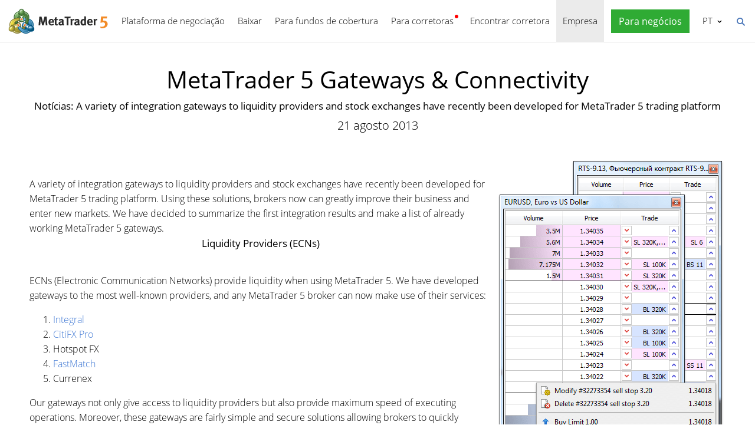

--- FILE ---
content_type: text/html; charset=utf-8
request_url: https://www.metatrader5.com/pt/news/518
body_size: 6720
content:
<!DOCTYPE html>

<html lang="pt">
<head itemscope itemtype="https://schema.org/WebSite">
    <meta http-equiv="X-UA-Compatible" content="IE=edge">
    <meta itemprop="name" content="MetaTrader 5" />
    <meta http-equiv="Content-Type" content="text/html; charset=utf-8">
    <title>MetaTrader 5 Gateways & Connectivity - Notícias</title>
    <meta name="viewport" content="width=device-width, initial-scale=1.0, minimum-scale=1.0" />
    <meta name="mobileoptimized" content="0" />
    <meta name="description" content="Notícias: A variety of integration gateways to liquidity providers and stock exchanges have recently been developed for MetaTrader 5... - Notícias">
    <meta property="og:title" content="MetaTrader 5 Gateways &amp; Connectivity">
    <meta property="og:url" content="https://www.metatrader5.com/pt/news/518">
    <meta property="og:description" content="Notícias: A variety of integration gateways to liquidity providers and stock exchanges have recently been developed for MetaTrader 5 trading platform.">
    <meta property="og:image" content="https://www.metatrader5.com/c/17/2013/8/MetaTrader5_ecn_exchange_connectivity.png">
    <meta property="og:image" content="https://www.metatrader5.com/i/logo_metatrader5.png">
    <meta property="og:type" content="article>">
    <meta name="twitter:card" content="summary_large_image">
    <meta http-equiv="x-dns-prefetch-control" content="on" />
    <meta name="msapplication-config" content="none" />
    <link rel="canonical" href="https://www.metatrader5.com/pt/news/518">
    <link rel="alternate" hreflang="en" href="https://www.metatrader5.com/en/news/518">
    <link rel="alternate" hreflang="es" href="https://www.metatrader5.com/es/news/518">
    <link rel="alternate" hreflang="fr" href="https://www.metatrader5.com/fr/news/518">
    <link rel="alternate" hreflang="ja" href="https://www.metatrader5.com/ja/news/518">
    <link rel="alternate" hreflang="pt" href="https://www.metatrader5.com/pt/news/518">
    <link rel="alternate" hreflang="ru" href="https://www.metatrader5.com/ru/news/518">
    <link rel="alternate" hreflang="zh" href="https://www.metatrader5.com/zh/news/518">

    <link href="/pt/news/rss" rel="alternate" type="application/rss+xml" title="Notícias - MetaQuotes">
    <link rel="shortcut icon" href="/favicon.ico">
    <link rel="apple-touch-icon" href="/i/favicons/apple-touch-icon.png">
    <link rel="apple-touch-icon" href="/i/favicons/apple-touch-icon-precomposed.png">
    <link rel="apple-touch-icon" type="image/png" href="/i/favicons/apple-touch-icon-152x152.png" sizes="152x152">
    <link rel="apple-touch-icon" type="image/png" href="/i/favicons/apple-touch-icon-152x152-precomposed.png" sizes="152x152">
    <link rel="apple-touch-icon" type="image/png" href="/i/favicons/apple-touch-icon-180x180.png" sizes="180x180">
    <link rel="apple-touch-icon" type="image/png" href="/i/favicons/apple-touch-icon-180x180-precomposed.png" sizes="180x180">
    
    <link href="/styles/all.dt1384e8f13d0.css" type="text/css" rel="stylesheet" media="all">
    
    
    <script type="text/javascript">
        var mqGlobal = {};
        mqGlobal.AddOnLoad = function (callback) {
            if (!this._onload) this._onload = [];
            this._onload[this._onload.length] = callback;
        };
        mqGlobal.AddOnReady = function (callback) {
            if (!this._onready) this._onready = [];
            this._onready[this._onready.length] = callback;
        };
        var replaceMt5DownloadLink = "https://download.terminal.free/cdn/web/metaquotes.ltd/mt5/MetaTrader5.pkg.zip?utm_source=www.metatrader5.com&amp;amp;utm_campaign=download.mt5.macos";
        var replaceMt5DownloadEvent = "MetaTrader+5+Desktop+Download";
        var replaceMt5DownloadLinkUtmSource = "www.metatrader5.com";
        var replaceMt5DownloadLinkUtmCampaign = "download";

        
        (function (a, e, f, g, b, c, d) { a[b] || (a.FintezaCoreObject = b, a[b] = a[b] || function () { (a[b].q = a[b].q || []).push(arguments) }, a[b].l = 1 * new Date, c = e.createElement(f), d = e.getElementsByTagName(f)[0], c.async = !0, c.defer = !0, c.src = g, d && d.parentNode && d.parentNode.insertBefore(c, d)) })
            (window, document, "script", "/fz/core.js", "fz");
        fz("register", "website", { id: "ckuudbnwaifqgldydwjcjrtgkmlsgaioog", trackLinks: true });
        
    </script>

    
    <script src="/js/all.dt1384df33f3d.js" type="text/javascript" defer="defer"></script>
    
</head>

<body itemscope="itemscope" itemtype="https://schema.org/WebPage">
    
    <div class="cover ">
        

        <div class="header ">
            <a href="/pt" class="logo">
                <img src="/i/metatrader-5-logo.png" srcset="/i/metatrader-5-logo_2x.png 2x" width="175" height="47" title="MetaTrader 5" alt="MetaTrader 5">
            </a>

            <ul class="menu" id="menu" itemscope itemtype="https://schema.org/SiteNavigationElement">
                  <li class="menu__item menu__item_main"><a href="/pt/trading-platform" itemprop="URL">Plataforma de negocia&#231;&#227;o</a>
  <ul class="menu__dropdown ">
    <li class="menu__item"><a href="/pt/trading-platform" itemprop="URL">MetaTrader 5</a></li>
    <li class="menu__item"><a href="/pt/download" itemprop="URL">Baixar</a></li>
    <li class="menu__item splitted"><a href="/pt/trading-platform/forex-stock-markets" itemprop="URL">Forex e Mercado de A&#231;&#245;es</a></li>
    <li class="menu__item"><a href="/pt/trading-platform/trading" itemprop="URL">Negocia&#231;&#227;o</a></li>
    <li class="menu__item"><a href="/pt/trading-platform/charts" itemprop="URL">Gr&#225;ficos</a></li>
    <li class="menu__item"><a href="/pt/trading-platform/technical-analysis" itemprop="URL">An&#225;lise t&#233;cnica</a></li>
    <li class="menu__item"><a href="/pt/trading-platform/fundamental-analysis" itemprop="URL">An&#225;lise fundamental</a></li>
    <li class="menu__item"><a href="/pt/trading-platform/alerts" itemprop="URL">Alertas</a></li>
    <li class="menu__item menu__item menu__item_sub"><a href="/pt/automated-trading/mql5market" itemprop="URL">Servi&#231;os de negocia&#231;&#227;o</a>
    <ul class="menu__dropdown menu__dropdown_sub">
      <li class="menu__item menu__item menu__item_sub"><a href="/pt/automated-trading/mql5market" itemprop="URL">Mercado</a>
      <ul class="menu__dropdown menu__dropdown_sub">
        <li class="menu__item"><a href="/pt/automated-trading/mql5market" itemprop="URL">Mercado MQL5</a></li>
        <li class="menu__item"><a href="/pt/market/buy" itemprop="URL">Como comprar rob&#244;s ou um indicadores</a></li>
      </ul>
</li>
      <li class="menu__item menu__item menu__item_sub"><a href="/pt/trading-platform/trading-signals" itemprop="URL">Sinais</a>
      <ul class="menu__dropdown menu__dropdown_sub">
        <li class="menu__item"><a href="/pt/trading-platform/trading-signals" itemprop="URL">Sinais Forex e c&#243;pia de negocia&#231;&#245;es</a></li>
        <li class="menu__item"><a href="/pt/signals/overview" itemprop="URL">Selecionar sinal</a></li>
        <li class="menu__item"><a href="/pt/signals/subscribe" itemprop="URL">Como assinar sinais</a></li>
        <li class="menu__item"><a href="/pt/signals/providers" itemprop="URL">Como se tornar provedor de sinais</a></li>
      </ul>
</li>
      <li class="menu__item"><a href="/pt/trading-platform/vps" itemprop="URL">Hospedagem virtual (VPS)</a></li>
    </ul>
</li>
    <li class="menu__item menu__item menu__item_sub"><a href="/pt/trading-platform/web-trading" itemprop="URL">Negocia&#231;&#227;o web</a>
    <ul class="menu__dropdown menu__dropdown_sub">
      <li class="menu__item"><a href="/pt/trading-platform/web-trading" itemprop="URL">Negocia&#231;&#227;o web MetaTrader 5</a></li>
      <li class="menu__item"><a href="/pt/trading-platform/web-trading/features" itemprop="URL">Recursos da vers&#227;o da&#160;Web</a></li>
      <li class="menu__item"><a href="/pt/trading-platform/web-trading/professional-trading" itemprop="URL">Negocia&#231;&#227;o profissional em alguns cliques</a></li>
      <li class="menu__item"><a href="/pt/trading-platform/web-trading/examples-of-use" itemprop="URL">Quando o terminal web se torna indispens&#225;vel</a></li>
      <li class="menu__item"><a href="/pt/trading-platform/web-trading/how-to-connect" itemprop="URL">Como se conectar &#224; plataforma&#160;web</a></li>
    </ul>
</li>
    <li class="menu__item menu__item menu__item_sub"><a href="/pt/automated-trading" itemprop="URL">Algotrading</a>
    <ul class="menu__dropdown menu__dropdown_sub">
      <li class="menu__item"><a href="/pt/automated-trading" itemprop="URL">MQL5 IDE</a></li>
      <li class="menu__item"><a href="/pt/automated-trading/robots-indicators" itemprop="URL">Rob&#244;s e Indicadores</a></li>
      <li class="menu__item"><a href="/pt/automated-trading/mql5" itemprop="URL">Linguagem de programa&#231;&#227;o MQL5</a></li>
      <li class="menu__item"><a href="/pt/automated-trading/mql5wizard" itemprop="URL">Assistente MQL5</a></li>
      <li class="menu__item"><a href="/pt/automated-trading/metaeditor" itemprop="URL">MetaEditor</a></li>
      <li class="menu__item"><a href="/pt/metaeditor/help" itemprop="URL">Guia do MetaEditor</a></li>
      <li class="menu__item"><a href="/pt/automated-trading/strategy-tester" itemprop="URL">Testador de estrat&#233;gias</a></li>
      <li class="menu__item"><a href="https://www.mql5.com" target="_blank" itemprop="URL">MQL5.community</a></li>
    </ul>
</li>
    <li class="menu__item menu__item menu__item_sub"><a href="/pt/mobile-trading" itemprop="URL">Trading m&#243;vel</a>
    <ul class="menu__dropdown menu__dropdown_sub">
      <li class="menu__item"><a href="/pt/mobile-trading" itemprop="URL">Trading m&#243;vel usando MetaTrader 5</a></li>
      <li class="menu__item splitted"><a href="/pt/mobile-trading/iphone" itemprop="URL">MetaTrader 5 iPhone/iPad</a></li>
      <li class="menu__item"><a href="/pt/mobile-trading/iphone/help" itemprop="URL">Guia do MetaTrader 5 para iPhone/iPad</a></li>
      <li class="menu__item splitted"><a href="/pt/mobile-trading/android" itemprop="URL">MetaTrader 5 Android</a></li>
      <li class="menu__item"><a href="/pt/mobile-trading/android/help" itemprop="URL">Guia do MetaTrader 5 para Android</a></li>
    </ul>
</li>
    <li class="menu__item"><a href="/pt/trading-platform/comparison-mt5-mt4" itemprop="URL">Compara&#231;&#227;o com MetaTrader 4</a></li>
    <li class="menu__item"><a href="/pt/terminal/help" itemprop="URL">Guia do MetaTrader 5</a></li>
    <li class="menu__item"><a href="/pt/releasenotes" itemprop="URL">&#218;ltimas atualiza&#231;&#245;es</a></li>
  </ul>
</li>
  <li class="menu__item menu__item_main menu__item_singled"><a href="/pt/download" itemprop="URL">Baixar</a></li>
  <li class="menu__item menu__item_main"><a href="/pt/hedge-funds" itemprop="URL">Para fundos de cobertura</a>
  <ul class="menu__dropdown ">
    <li class="menu__item"><a href="/pt/hedge-funds" itemprop="URL">Plataforma MetaTrader 5</a></li>
    <li class="menu__item"><a href="/pt/hedge-funds/owner" itemprop="URL">Para o encarregado</a></li>
    <li class="menu__item"><a href="/pt/hedge-funds/manager" itemprop="URL">Para gerentes</a></li>
    <li class="menu__item"><a href="/pt/hedge-funds/investor" itemprop="URL">Para investidores</a></li>
    <li class="menu__item"><a href="/pt/hedge-funds/buy" itemprop="URL">Comprar a plataforma MetaTrader 5</a></li>
  </ul>
</li>
  <li class="menu__item menu__item_main menu__item_badge-new"><a href="/pt/brokers" itemprop="URL">Para corretoras</a>
  <ul class="menu__dropdown ">
    <li class="menu__item"><a href="/pt/brokers" itemprop="URL">Plataforma MetaTrader 5</a></li>
    <li class="menu__item"><a href="/pt/brokers/buy" itemprop="URL">Compre a plataforma MetaTrader 5</a></li>
    <li class="menu__item"><a href="/pt/brokers/newsfeed" itemprop="URL">Not&#237;cias financeiras na plataforma</a></li>
    <li class="menu__item"><a href="/pt/stocks-ecns" itemprop="URL">Mercados de a&#231;&#245;es</a></li>
    <li class="menu__item menu__item_badge-new"><a href="/pt/brokers/ultency" itemprop="URL">Ultency Matching Engine</a></li>
    <li class="menu__item"><a href="/pt/stocks-ecns/liquidity_providers_ecns" itemprop="URL">Provedores de liquidez (ECN)</a></li>
    <li class="menu__item"><a href="/pt/brokers/finteza-integration" itemprop="URL">An&#225;lise de ponta a ponta</a></li>
    <li class="menu__item"><a href="/pt/brokers/automations" itemprop="URL">Automations</a></li>
    <li class="menu__item menu__item_badge-new"><a href="/pt/brokers/payments" itemprop="URL">Pagamentos</a></li>
    <li class="menu__item"><a href="/pt/brokers/comparison-mt5-mt4" itemprop="URL">Compara&#231;&#227;o com MetaTrader 4</a></li>
    <li class="menu__item"><a href="/pt/brokers/how-to-start-a-brokerage-business" itemprop="URL">Como se tornar uma corretora</a></li>
  </ul>
</li>
  <li class="menu__item menu__item_main menu__item_singled"><a href="/pt/find-broker" itemprop="URL">Encontrar corretora</a></li>
  <li class="menu__item menu__item_main"><a href="/pt/company" class="selected" itemprop="URL">Empresa</a>
  <ul class="menu__dropdown ">
    <li class="menu__item"><a href="/pt/company" itemprop="URL">Sobre a empresa</a></li>
    <li class="menu__item"><a href="/pt/news" itemprop="URL">Not&#237;cias</a></li>
    <li class="menu__item"><a href="/pt/company/contacts" itemprop="URL">Contatos</a></li>
    <li class="menu__item"><a href="https://www.metaquotes.net/en/legal" target="_blank" itemprop="URL">Informa&#231;&#245;es legais</a></li>
  </ul>
</li>


                
                <li class="menu__item menu__item_main menu__item_right menu__item_for-business menu__item_singled menu__item_no-borders">
                    <a href="javascript:void(0)" data-action="show-form" data-fz-event="Site Broker Form Header Request" title="Encomendar MetaTrader 5">
                        <span class="button__get-trial">Para negócios</span>
                    </a>
                </li>
                
            </ul>


            <div class="sidebarToggleButton" id="sidebarToggleButton" onclick="Sidebar.Toggle();">
                <div></div>
            </div>


            <ul class="langmenu" id="langmenu" onmousedown="LangMenu.Show(event);">
                <li><a href='/en/news/518'>English <abbr>EN</abbr></a></li><li><a href='/es/news/518'>Español <abbr>ES</abbr></a></li><li><a href='/fr/news/518'>Français <abbr>FR</abbr></a></li><li><a href='/ja/news/518'>日本語 <abbr>JA</abbr></a></li><li class='selected'><a href='/pt/news/518'>Português <abbr>PT</abbr></a></li><li><a href='/ru/news/518'>Русский <abbr>RU</abbr></a></li><li><a href='/zh/news/518'>中文 <abbr>ZH</abbr></a></li><li><a href='/de/news'>Deutsch <abbr>DE</abbr></a></li>
            </ul>


            <div class="search__top" id="search__top">
                <div id="search__top__form__container" class="search__top__form formReg">
                    <div style="padding: 0 0 0 20px;">
                        <form id="search__top__form" method="get" autocomplete="off" action="/pt/search" onsubmit='document.location.assign(("/pt/search") + ($("keyword").value.length>0?("#!keyword="+encodeURIComponent($("keyword").value)):"")); if(document.location.href.indexOf("/pt/search#")>=0)setTimeout(function(){document.location.reload(true);},10);return false;'>
                            <div class='box'>
                                <div class='inputWrapper'>
                                    <input name="keyword" type="search" id="keyword" placeholder="Pesquisa" title="Digite o texto da pesquisa" />
                                </div>
                            </div>
                        </form>
                        <script type="text/javascript">
                            mqGlobal.AddOnLoad(function () {
                                window.keywordSuggestsTop = new Suggestions("keyword","/pt/search/suggest","pt", function () { $('search__top__form').onsubmit(); });
                            });
                        </script>
                    </div>
                </div>
                <a href="javascript:void(0)" class="search__top__ico" id="search__top__ico" title="Encontrar"></a>
            </div>
        </div>

        

        
    <div class="line top"></div>

    <div class="container" itemscope itemtype="https://schema.org/NewsArticle">
        <meta itemscope itemprop="mainEntityOfPage"  itemType="https://schema.org/WebPage" itemid="https://www.metatrader5.com/pt/news/518"/>
        <meta itemprop="headline" content="MetaTrader 5 Gateways &amp; Connectivity" />
        <meta itemprop="datePublished" content="2013-08-21T15:33:00" />
        <meta itemprop="dateModified" content="2013-08-21T15:33:00" />
        <meta itemprop="author" content="MetaQuotes" />

        <span itemprop="image" itemscope itemtype="https://schema.org/ImageObject">
            <meta itemprop="url" content="https://www.metatrader5.com/i/logo_metatrader5.png">
            <meta itemprop="width" content="1200">
            <meta itemprop="height" content="630">
        </span>

        <span itemprop="publisher" itemscope itemtype="https://schema.org/Organization">
            <span itemprop="logo" itemscope itemtype="https://schema.org/ImageObject">
                <meta itemprop="url" content="https://www.metatrader5.com/i/logo_metatrader5.png">
                <meta itemprop="width" content="1200">
                <meta itemprop="height" content="630">
            </span>
            <meta itemprop="name" content="MetaQuotes">
        </span>
        
        
        

        <h1 itemprop="name">MetaTrader&nbsp;5 Gateways &amp; Connectivity</h1>
        <h2>Notícias: A variety of integration gateways to liquidity providers and stock exchanges have recently been developed for MetaTrader&nbsp;5 trading&nbsp;platform</h2>

        <div class="entry"><p>21 agosto 2013</p>
        </div>

        

        <div class=" page" itemprop="text">
            <img style="margin:0 0 10px 10px;" alt="Depth of Market in MetaTrader 5" title="Depth of Market in MetaTrader 5" src="/c/17/2013/8/depth_of_market_metatrader5.png" width="387" height="597" align="right" loading="lazy"><br>

<p>A variety of integration gateways to liquidity providers and stock exchanges have recently been developed for MetaTrader 5 trading platform. Using these solutions, brokers now can greatly improve their business and enter new markets. We have decided to summarize the first integration results and make a list of already working MetaTrader 5 gateways.</p>


<h2>Liquidity Providers (ECNs)</h2>
<p>ECNs (Electronic Communication Networks) provide liquidity when using MetaTrader 5. We have developed gateways to the most well-known providers, and any MetaTrader 5 broker can now make use of their services:</p>
<ol>
  <li><a target="_blank" title="Integral" href="/en/news/379">Integral</a></li>
  <li><a target="_blank" title="CitiFX Pro" href="/en/news/341">CitiFX Pro</a></li>
  <li>Hotspot FX</li>
  <li><a target="_blank" title="FastMatch" href="/en/news/517">FastMatch</a></li>
  <li>Currenex</li>
</ol>
<p>Our gateways not only give access to liquidity providers but also provide maximum speed of executing operations. Moreover, these gateways are fairly simple and secure solutions allowing brokers to quickly connect to a provider and use its services. </p>
<h2>Stock Exchanges</h2>
<p>MetaTrader 5 has been developed as a <a target="_blank" href="/en/trading-platform/forex-stock-markets">multi-market platform</a>. Nowadays, it can be used not only for arranging Forex trading but also for working on stock exchanges:</p>
<ol>
  <li><a target="_blank" title="Moscow Exchange" href="/en/news/129">Moscow Exchange (former RTS)</a></li>
  <li><a target="_blank" title="Singapore Mercantile Exchange" href="/en/news/336">Singapore Mercantile Exchange (SMX)</a></li>
  <li><a target="_blank" title="Dubai Gold and Commodities Exchange" href="/en/news/348">Dubai Gold and Commodities Exchange (DGCX)</a></li>
  <li><a target="_blank" title="Global Board of Trade" href="/en/news/350">Global Board of Trade (GBOT)</a></li>
  <li><a target="_blank" title="Brazilian stock exchange" href="/en/news/392">BM&amp;FBOVESPA (Brazilian stock exchange)</a></li>
  <li><a target="_blank" title="Ukrainian Exchange" href="/en/news/452">Ukrainian Exchange</a></li>
  <li><a target="_blank" title="Chicago Mercantile Exchange" href="/en/news/498">Chicago Mercantile Exchange (CME)</a></li>
  <li><a target="_blank" title="Warsaw Stock Exchange" href="/en/news/505">Warsaw Stock Exchange (WSE)</a></li>
  <li><a target="_blank" title="Australian Securities Exchange" href="/en/news/516">Australian Securities Exchange (ASX)</a></li>
  <li>Turkish Derivatives Exchange (TURKDEX)</li>
</ol>
<p>MetaTrader 5 platform's versatility makes it easy to expand the brokerage business and enter new markets. For example, any Forex broker can start working on a stock exchange, as well as a stock broker can launch the platform on an exchange and then enter Forex market. In any of these cases, all MetaTrader 5 technologies and services (<a target="_blank" href="https://www.mql5.com/en/signals/mt5">social</a>, <a target="_blank" href="/en/mobile-trading">mobile</a> and <a target="_blank" href="/en/automated-trading">algorithmic trading</a>, as well as <a target="_blank" href="https://www.mql5.com/en/market/mt5">the market of trading robots</a>) retain their functionality and remain attractive to traders. </p>
<p>The platform's features go beyond the proposed list, and the works on integration of MetaTrader 5 with other stock exchanges and liquidity providers are currently underway. Besides, Gateway API allows brokers to develop a gateway to any system or exchange on their own. Some brokers have already done that, while the proposed interfaces have greatly simplified their work. Moreover, API allows development of a hybrid ECN engine with multiple providers. That engine will act as trading server's own ECN platform.</p><p style="text-align: center;">

<img alt="MetaTrader 5 can work with 5 ECNs and 10 Exchanges" title="MetaTrader 5 can work with 5 ECNs and 10 Exchanges" src="/c/17/2013/8/MetaTrader5_ecn_exchange_connectivity.png" width="800" height="382" align="middle" loading="lazy">


</p><p>Follow the news!</p>
        

            
            <div class="previousNews">
            <b>Veja as notícias anteriores:</b>
            <ul>
            
                <li><a href="https://www.metatrader5.com/pt/news/517">MetaTrader 5 Trading Platform Integrated with FastMatch Liquidity Provider</a></li>
                <li><a href="https://www.metatrader5.com/pt/news/516">MetaTrader 5 Trading Platform Certified by Australian Securities Exchange (ASX)</a></li>
                <li><a href="https://www.metatrader5.com/pt/releasenotes/terminal/639">You Can Now Deposit Funds to Your MQL5.com Account via Visa QIWI Wallet</a></li>
                <li><a href="https://www.metatrader5.com/pt/news/515">You Can Now Deposit Funds to Your MQL5.com Account via Visa QIWI Wallet</a></li>
                <li><a href="https://www.metatrader5.com/pt/news/514">Automatic Translation of MQL5.com Forum Messages from Any Language</a></li>
            </ul>
            </div>
            
        </div>
    </div>

    <div class="line"></div>


        <div class="footer container">
            <ul class="links">
                
                <li>
                    <a href="/pt/trading-platform">Plataforma de negociação</a>
                </li>
                <li>
                    <a href="/pt/mobile-trading">Trading móvel</a>
                </li>
                <li>
                    <a href="/pt/automated-trading/mql5market">Mercado</a>
                </li>
                <li>
                    <a href="/pt/trading-platform/trading-signals">Sinais</a>
                </li>
                <li>
                    <a href="/pt/automated-trading">Algotrading</a>
                </li>
                <li>
                    <a href="/pt/download">Baixar</a>
                </li>
                <li>
                    <a href="/pt/brokers">Para corretoras</a>
                </li>
                
                <li>
                    <a href="/pt/company/contacts">Contatos</a>
                </li>
            </ul>


            


            <div class="disclaimer">
                A MetaQuotes é uma empresa de desenvolvimento de software e não provê qualquer tipo de serviço de investimento ou corretagem nos mercados financeiros
            </div>

            <div class="copyright">
                Copyright 2000-2026, <a href="https://www.metaquotes.net" target="_blank">MetaQuotes Ltd</a>.
            <a target="_blank" href="https://www.metaquotes.net/en/legal">Informações legais</a>
            </div>


            <script type="text/javascript">
                mqGlobal.AddOnReady(function () {
                    window.MqCookies = new MqCookie;
                    MqCookies.init('www.metatrader5.com', null, null);

                    if(window.chatBot)
                        window.chatBot.init();

                
                    if (/Trident|MSIE/.test(window.navigator.userAgent) === false)
                        FloatVerticalPanel('Esta página utiliza cookies. Saiba mais sobre nossa <a href="https://www.metaquotes.net/en/legal/cookies" target="_blank">Política de cookies</a>.', 'cookie_accept');
                    
                });
            </script>
        </div>
    </div>

    

    <script type="application/ld+json">
    {
      "@context": "https://schema.org",
      "@type": "Organization",
      "name": "MetaTrader 5",
      "parentOrganization": "MetaQuotes Ltd",
      "legalName":"MetaTrader 5",
      "alternateName": "MT5",
      "brand": "MetaTrader 5",
      "url": "https://www.metatrader5.com",
      "logo": "https://www.metatrader5.com/i/logo_metatrader5.png",
      "description": "MetaTrader 5 é uma ferramenta gratuita para traders que permite realizar análise técnica e operar nos mercados de moedas, ações e futuros.",
      "contactPoint": {
        "@type": "ContactPoint",
        "url":"https://www.metatrader5.com/pt/company/contacts",
        "contactType": "customer service",
        "contactOption": "Live Chat",
        "areaServed": "Worldwide",
        "availableLanguage":["en","zh","es","fr","ja","pt","de"]}
      },
      "sameAs": [
        "https://www.youtube.com/user/MetaQuotesOfficial",
        "https://www.facebook.com/metatrader/"
       ]
    }
    </script>

    <script type="application/ld+json">
    {
        "@context": "https://schema.org",
        "@type": "WebSite",
        "url": "https://www.metatrader5.com",
        "potentialAction": {
        "@type": "SearchAction",
        "target": "https://www.metatrader5.com/pt/search?keyword={keyword}",
        "query-input": "required name=keyword"
        }
    }
    </script>

</body>
</html>

<!-- Generated in 10.5789 ms -->